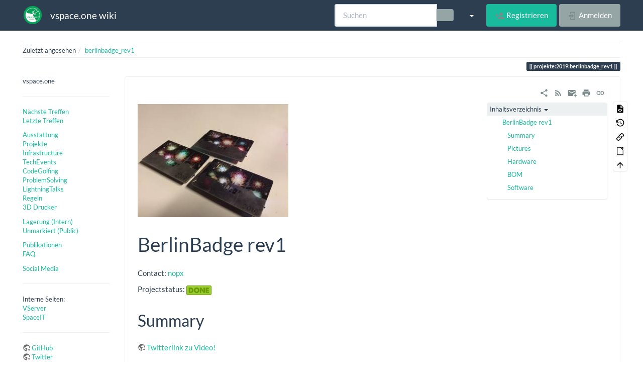

--- FILE ---
content_type: text/html; charset=utf-8
request_url: https://wiki.vspace.one/doku.php?id=projekte:2019:berlinbadge_rev1
body_size: 11184
content:
<!DOCTYPE html>
<html xmlns="http://www.w3.org/1999/xhtml" lang="de-informal" dir="ltr" class="no-js">
<head>
    <meta charset="UTF-8" />
    <title>projekte:2019:berlinbadge_rev1 [vspace.one wiki]</title>
    <script>(function(H){H.className=H.className.replace(/\bno-js\b/,'js')})(document.documentElement)</script>
    <meta name="viewport" content="width=device-width,initial-scale=1" />
    <link rel="shortcut icon" href="/lib/tpl/bootstrap3/images/favicon.ico" />
<link rel="apple-touch-icon" href="/lib/tpl/bootstrap3/images/apple-touch-icon.png" />
<!-- Matomo -->
    <script type="text/javascript">
    var _paq = window._paq || [];
    /* tracker methods like "setCustomDimension" should be called before "trackPageView" */
    _paq.push(['trackPageView']);
    _paq.push(['enableLinkTracking']);
    (function() {
        var u="//matomo.vspace.one/";
        _paq.push(['setTrackerUrl', u+'matomo.php']);
        _paq.push(['setSiteId', '1']);
        var d=document, g=d.createElement('script'), s=d.getElementsByTagName('script')[0];
        g.type='text/javascript'; g.async=true; g.defer=true; g.src=u+'matomo.js'; s.parentNode.insertBefore(g,s);
    })();
    </script>
    <!-- End Matomo Code -->
<noscript>
        <!-- Matomo Image Tracker-->
        <img src="https://matomo.vspace.one/matomo.php?idsite=1&amp;rec=1" style="border:0" alt="" />
        <!-- End Matomo -->
    </noscript>
<meta name="generator" content="DokuWiki"/>
<meta name="robots" content="index,follow"/>
<meta name="keywords" content="projekte,2019,berlinbadge_rev1"/>
<link rel="search" type="application/opensearchdescription+xml" href="/lib/exe/opensearch.php" title="vspace.one wiki"/>
<link rel="start" href="/"/>
<link rel="contents" href="/doku.php?id=projekte:2019:berlinbadge_rev1&amp;do=index" title="Übersicht"/>
<link rel="manifest" href="/lib/exe/manifest.php" crossorigin="use-credentials"/>
<link rel="alternate" type="application/rss+xml" title="Letzte Änderungen" href="/feed.php"/>
<link rel="alternate" type="application/rss+xml" title="Aktueller Namensraum" href="/feed.php?mode=list&amp;ns=projekte:2019"/>
<link rel="alternate" type="text/html" title="Reines HTML" href="/doku.php?do=export_xhtml&amp;id=projekte:2019:berlinbadge_rev1"/>
<link rel="alternate" type="text/plain" title="Wiki Markup" href="/doku.php?do=export_raw&amp;id=projekte:2019:berlinbadge_rev1"/>
<link rel="canonical" href="https://wiki.vspace.one/doku.php?id=projekte:2019:berlinbadge_rev1" />
<link rel="stylesheet" href="/lib/exe/css.php?t=bootstrap3&amp;tseed=f3f84b5b7ef4d7bc33ec741fe7c82512"/>
<script >var NS='projekte:2019';var JSINFO = {"plugins":{"edittable":{"default columnwidth":""}},"move_renameokay":false,"move_allowrename":false,"bootstrap3":{"mode":"show","toc":[],"config":{"collapsibleSections":0,"fixedTopNavbar":1,"showSemanticPopup":0,"sidebarOnNavbar":0,"tagsOnTop":1,"tocAffix":1,"tocCollapseOnScroll":1,"tocCollapsed":0,"tocLayout":"default","useAnchorJS":1,"useAlternativeToolbarIcons":1,"disableSearchSuggest":0}},"id":"projekte:2019:berlinbadge_rev1","namespace":"projekte:2019","ACT":"show","useHeadingNavigation":0,"useHeadingContent":0};(function(H){H.className=H.className.replace(/\bno-js\b/,'js')})(document.documentElement);</script>
<script src="/lib/exe/jquery.php?tseed=8faf3dc90234d51a499f4f428a0eae43" defer="defer"></script>
<script src="/lib/exe/js.php?t=bootstrap3&amp;tseed=f3f84b5b7ef4d7bc33ec741fe7c82512" defer="defer"></script>
<script type="text/javascript" charset="utf-8"></script>
<style type="text/css">@media screen { body { margin-top: 80px; }  #dw__toc.affix { top: 70px; position: fixed !important; }  #dw__toc .nav .nav .nav { display: none; } }</style>
    <!--[if lt IE 9]>
    <script type="text/javascript" src="https://oss.maxcdn.com/html5shiv/3.7.2/html5shiv.min.js"></script>
    <script type="text/javascript" src="https://oss.maxcdn.com/respond/1.4.2/respond.min.js"></script>
    <![endif]-->
</head>
<body class="flatly dokuwiki mode_show tpl_bootstrap3 dw-page-on-panel dw-fluid-container" data-page-id="projekte:2019:berlinbadge_rev1"><div class="dokuwiki">
    <header id="dokuwiki__header" class="dw-container dokuwiki container-fluid mx-5">
    <!-- navbar -->
<nav id="dw__navbar" class="navbar navbar-fixed-top navbar-default" role="navigation">

    <div class="dw-container container-fluid mx-5">

        <div class="navbar-header">

            <button class="navbar-toggle" type="button" data-toggle="collapse" data-target=".navbar-collapse">
                <span class="icon-bar"></span>
                <span class="icon-bar"></span>
                <span class="icon-bar"></span>
            </button>

            <a class="navbar-brand d-flex align-items-center" href="/doku.php?id=vspace.one" accesskey="h" title="vspace.one wiki"><img id="dw__logo" class="pull-left h-100 mr-4" alt="vspace.one wiki" src="/lib/exe/fetch.php?media=wiki:logo.png" /><div class="pull-right"><div id="dw__title">vspace.one wiki</div></div></a>
        </div>

        <div class="collapse navbar-collapse">

            
            
            <div class="navbar-right" id="dw__navbar_items">

                <!-- navbar-searchform -->
<form action="/doku.php?id=projekte:2019:berlinbadge_rev1" accept-charset="utf-8" class="navbar-form navbar-left search" id="dw__search" method="get" role="search">
    <div class="input-group">
        <input id="qsearch" autocomplete="off" type="search" placeholder="Suchen" value="" accesskey="f" name="q" class="form-control" title="[F]" />
        <div class="input-group-btn">
            <button  class="btn btn-default" type="submit" title="Suchen">
                <span class="iconify"  data-icon="mdi:magnify"></span>            </button>
        </div>

    </div>
    <input type="hidden" name="do" value="search" />
</form>
<!-- /navbar-searchform -->
<!-- tools-menu -->
<ul class="nav navbar-nav dw-action-icon" id="dw__tools">

    
    <li class="dropdown">

        <a href="" class="dropdown-toggle" data-target="#" data-toggle="dropdown" title="" role="button" aria-haspopup="true" aria-expanded="false">
            <span class="iconify"  data-icon="mdi:wrench"></span> <span class="hidden-lg hidden-md hidden-sm">Werkzeuge</span> <span class="caret"></span>
        </a>

        <ul class="dropdown-menu tools" role="menu">
            
            <li class="dropdown-header">
                <span class="iconify"  data-icon="mdi:account"></span> Benutzer-Werkzeuge            </li>

            <li class="action"><a href="/doku.php?id=projekte:2019:berlinbadge_rev1&amp;do=register" title="Registrieren" rel="nofollow" class="menuitem register"><svg xmlns="http://www.w3.org/2000/svg" width="24" height="24" viewBox="0 0 24 24"><path d="M15 14c-2.67 0-8 1.33-8 4v2h16v-2c0-2.67-5.33-4-8-4m-9-4V7H4v3H1v2h3v3h2v-3h3v-2m6 2a4 4 0 0 0 4-4 4 4 0 0 0-4-4 4 4 0 0 0-4 4 4 4 0 0 0 4 4z"/></svg><span>Registrieren</span></a></li><li class="action"><a href="/doku.php?id=projekte:2019:berlinbadge_rev1&amp;do=login&amp;sectok=" title="Anmelden" rel="nofollow" class="menuitem login"><svg xmlns="http://www.w3.org/2000/svg" width="24" height="24" viewBox="0 0 24 24"><path d="M10 17.25V14H3v-4h7V6.75L15.25 12 10 17.25M8 2h9a2 2 0 0 1 2 2v16a2 2 0 0 1-2 2H8a2 2 0 0 1-2-2v-4h2v4h9V4H8v4H6V4a2 2 0 0 1 2-2z"/></svg><span>Anmelden</span></a></li>
                        <li class="divider" role="separator"></li>
            
        
            <li class="dropdown-header">
                <span class="iconify"  data-icon="mdi:toolbox"></span> Webseiten-Werkzeuge            </li>

            <li class="action"><a href="/doku.php?id=projekte:2019:berlinbadge_rev1&amp;do=recent" title="Letzte Änderungen [r]" rel="nofollow" accesskey="r" class="menuitem recent"><svg xmlns="http://www.w3.org/2000/svg" width="24" height="24" viewBox="0 0 24 24"><path d="M15 13h1.5v2.82l2.44 1.41-.75 1.3L15 16.69V13m4-5H5v11h4.67c-.43-.91-.67-1.93-.67-3a7 7 0 0 1 7-7c1.07 0 2.09.24 3 .67V8M5 21a2 2 0 0 1-2-2V5c0-1.11.89-2 2-2h1V1h2v2h8V1h2v2h1a2 2 0 0 1 2 2v6.1c1.24 1.26 2 2.99 2 4.9a7 7 0 0 1-7 7c-1.91 0-3.64-.76-4.9-2H5m11-9.85A4.85 4.85 0 0 0 11.15 16c0 2.68 2.17 4.85 4.85 4.85A4.85 4.85 0 0 0 20.85 16c0-2.68-2.17-4.85-4.85-4.85z"/></svg><span>Letzte Änderungen</span></a></li><li class="action"><a href="/doku.php?id=projekte:2019:berlinbadge_rev1&amp;do=media&amp;ns=projekte%3A2019" title="Medien-Manager" rel="nofollow" class="menuitem media"><svg xmlns="http://www.w3.org/2000/svg" width="24" height="24" viewBox="0 0 24 24"><path d="M7 15l4.5-6 3.5 4.5 2.5-3L21 15m1-11h-8l-2-2H6a2 2 0 0 0-2 2v12a2 2 0 0 0 2 2h16a2 2 0 0 0 2-2V6a2 2 0 0 0-2-2M2 6H0v14a2 2 0 0 0 2 2h18v-2H2V6z"/></svg><span>Medien-Manager</span></a></li><li class="action"><a href="/doku.php?id=projekte:2019:berlinbadge_rev1&amp;do=index" title="Übersicht [x]" rel="nofollow" accesskey="x" class="menuitem index"><svg xmlns="http://www.w3.org/2000/svg" width="24" height="24" viewBox="0 0 24 24"><path d="M3 3h6v4H3V3m12 7h6v4h-6v-4m0 7h6v4h-6v-4m-2-4H7v5h6v2H5V9h2v2h6v2z"/></svg><span>Übersicht</span></a></li>
                        <li class="divider" role="separator"></li>
            
        
            <li class="dropdown-header">
                <span class="iconify"  data-icon="mdi:file-document-outline"></span> Seiten-Werkzeuge            </li>

            <li class="action"><a href="/doku.php?id=projekte:2019:berlinbadge_rev1&amp;do=edit" title="Quelltext anzeigen [v]" rel="nofollow" accesskey="v" class="menuitem source"><svg xmlns="http://www.w3.org/2000/svg" width="24" height="24" viewBox="0 0 24 24"><path d="M13 9h5.5L13 3.5V9M6 2h8l6 6v12a2 2 0 0 1-2 2H6a2 2 0 0 1-2-2V4c0-1.11.89-2 2-2m.12 13.5l3.74 3.74 1.42-1.41-2.33-2.33 2.33-2.33-1.42-1.41-3.74 3.74m11.16 0l-3.74-3.74-1.42 1.41 2.33 2.33-2.33 2.33 1.42 1.41 3.74-3.74z"/></svg><span>Quelltext anzeigen</span></a></li><li class="action"><a href="/doku.php?id=projekte:2019:berlinbadge_rev1&amp;do=revisions" title="Ältere Versionen [o]" rel="nofollow" accesskey="o" class="menuitem revs"><svg xmlns="http://www.w3.org/2000/svg" width="24" height="24" viewBox="0 0 24 24"><path d="M11 7v5.11l4.71 2.79.79-1.28-4-2.37V7m0-5C8.97 2 5.91 3.92 4.27 6.77L2 4.5V11h6.5L5.75 8.25C6.96 5.73 9.5 4 12.5 4a7.5 7.5 0 0 1 7.5 7.5 7.5 7.5 0 0 1-7.5 7.5c-3.27 0-6.03-2.09-7.06-5h-2.1c1.1 4.03 4.77 7 9.16 7 5.24 0 9.5-4.25 9.5-9.5A9.5 9.5 0 0 0 12.5 2z"/></svg><span>Ältere Versionen</span></a></li><li class="action"><a href="/doku.php?id=projekte:2019:berlinbadge_rev1&amp;do=backlink" title="Links hierher" rel="nofollow" class="menuitem backlink"><svg xmlns="http://www.w3.org/2000/svg" width="24" height="24" viewBox="0 0 24 24"><path d="M10.59 13.41c.41.39.41 1.03 0 1.42-.39.39-1.03.39-1.42 0a5.003 5.003 0 0 1 0-7.07l3.54-3.54a5.003 5.003 0 0 1 7.07 0 5.003 5.003 0 0 1 0 7.07l-1.49 1.49c.01-.82-.12-1.64-.4-2.42l.47-.48a2.982 2.982 0 0 0 0-4.24 2.982 2.982 0 0 0-4.24 0l-3.53 3.53a2.982 2.982 0 0 0 0 4.24m2.82-4.24c.39-.39 1.03-.39 1.42 0a5.003 5.003 0 0 1 0 7.07l-3.54 3.54a5.003 5.003 0 0 1-7.07 0 5.003 5.003 0 0 1 0-7.07l1.49-1.49c-.01.82.12 1.64.4 2.43l-.47.47a2.982 2.982 0 0 0 0 4.24 2.982 2.982 0 0 0 4.24 0l3.53-3.53a2.982 2.982 0 0 0 0-4.24.973.973 0 0 1 0-1.42z"/></svg><span>Links hierher</span></a></li><li class="action"><a href="/doku.php?id=projekte:2019:berlinbadge_rev1&amp;do=export_odt" title="ODT exportieren" rel="nofollow" class="menuitem export_odt"><svg xmlns="http://www.w3.org/2000/svg" width="24" height="24" viewBox="0 0 24 24"><path d="m 18.5,20.5 v -11 l -6,-6 h -7 v 17 M 13,2 20,9 v 11.5 c 0,1 -0.5,1.5 -1.5,1.5 H 5.5 C 4.5,22 4,21.5 4,20.5 V 3.5 C 4,2.5 4.5,2 5.5,2"/><path d="M 14.5,2.5 C 14,2 14,2 14.5,2 H 19 c 1,0 1,0 1,1 v 4.5 c 0,0.5 0,0.5 -0.5,0"/></svg><span>ODT exportieren</span></a></li><li class="action"><a href="#dokuwiki__top" title="Nach oben [t]" rel="nofollow" accesskey="t" class="menuitem top"><svg xmlns="http://www.w3.org/2000/svg" width="24" height="24" viewBox="0 0 24 24"><path d="M13 20h-2V8l-5.5 5.5-1.42-1.42L12 4.16l7.92 7.92-1.42 1.42L13 8v12z"/></svg><span>Nach oben</span></a></li>
            
                </ul>
    </li>

    
</ul>
<!-- /tools-menu -->

                <ul class="nav navbar-nav">

                    
                                        <li>
                        <span class="dw__actions dw-action-icon">
                        <a href="/doku.php?id=projekte:2019:berlinbadge_rev1&amp;do=register" title="Registrieren" rel="nofollow" class="menuitem register btn btn-success navbar-btn"><svg xmlns="http://www.w3.org/2000/svg" width="24" height="24" viewBox="0 0 24 24"><path d="M15 14c-2.67 0-8 1.33-8 4v2h16v-2c0-2.67-5.33-4-8-4m-9-4V7H4v3H1v2h3v3h2v-3h3v-2m6 2a4 4 0 0 0 4-4 4 4 0 0 0-4-4 4 4 0 0 0-4 4 4 4 0 0 0 4 4z"/></svg><span class=""> Registrieren</span></a><a href="/doku.php?id=projekte:2019:berlinbadge_rev1&amp;do=login&amp;sectok=" title="Anmelden" rel="nofollow" class="menuitem login btn btn-default navbar-btn"><svg xmlns="http://www.w3.org/2000/svg" width="24" height="24" viewBox="0 0 24 24"><path d="M10 17.25V14H3v-4h7V6.75L15.25 12 10 17.25M8 2h9a2 2 0 0 1 2 2v16a2 2 0 0 1-2 2H8a2 2 0 0 1-2-2v-4h2v4h9V4H8v4H6V4a2 2 0 0 1 2-2z"/></svg><span class=""> Anmelden</span></a>                        </span>
                    </li>
                    
                </ul>

                
                
            </div>

        </div>
    </div>
</nav>
<!-- navbar -->
    </header>

    <a name="dokuwiki__top" id="dokuwiki__top"></a>

    <main role="main" class="dw-container pb-5 dokuwiki container-fluid mx-5">

        <div id="dokuwiki__pageheader">

            
            <!-- breadcrumbs -->
<nav id="dw__breadcrumbs" class="small">

    <hr/>

    
        <div class="dw__breadcrumbs hidden-print">
        <ol class="breadcrumb"><li>Zuletzt angesehen</li><li class="active"><a href="/doku.php?id=projekte:2019:berlinbadge_rev1"  title="projekte:2019:berlinbadge_rev1">berlinbadge_rev1</a></li></ol>    </div>
    
    <hr/>

</nav>
<!-- /breadcrumbs -->

            <p class="text-right">
                <span class="pageId ml-1 label label-primary">projekte:2019:berlinbadge_rev1</span>            </p>

            <div id="dw__msgarea" class="small">
                            </div>

        </div>

        <div class="row">

            <!-- sidebar -->
<aside id="dokuwiki__aside" class="dw__sidebar col-sm-3 col-md-2 hidden-print">
    <div class="dw-sidebar-content">
        <div class="dw-sidebar-title hidden-lg hidden-md hidden-sm" data-toggle="collapse" data-target="#dokuwiki__aside .dw-sidebar-body">
            <span class="iconify"  data-icon="mdi:view-list"></span> Seitenleiste        </div>
        <div class="dw-sidebar-body collapse in small">
            <p>
vspace.one
</p>
<hr />

<p>
<a href="/doku.php?id=treffen:naechste_treffen" class="wikilink1" title="treffen:naechste_treffen" >Nächste Treffen</a><br/>

<a href="/doku.php?id=treffen:letzte_treffen" class="wikilink1" title="treffen:letzte_treffen" >Letzte Treffen</a>
</p>

<p>
<a href="/doku.php?id=ausstattung:uebersicht" class="wikilink1" title="ausstattung:uebersicht" >Ausstattung</a><br/>

<a href="/doku.php?id=projekte:projekte" class="wikilink1" title="projekte:projekte" >Projekte</a><br/>

<a href="/doku.php?id=it:public:gbitinfrastructure" class="wikilink1" title="it:public:gbitinfrastructure" >Infrastructure</a><br/>

<a href="/doku.php?id=treffen:techevent" class="wikilink1" title="treffen:techevent" >TechEvents</a><br/>

<a href="/doku.php?id=treffen:codegolfing" class="wikilink1" title="treffen:codegolfing" >CodeGolfing</a><br/>

<a href="/doku.php?id=treffen:problemsolving" class="wikilink1" title="treffen:problemsolving" >ProblemSolving</a><br/>

<a href="/doku.php?id=treffen:lightningtalks" class="wikilink1" title="treffen:lightningtalks" >LightningTalks</a><br/>

<a href="/doku.php?id=regeln" class="wikilink1" title="regeln" >Regeln</a><br/>

<a href="/doku.php?id=ausstattung:labor:3d_drucker" class="wikilink1" title="ausstattung:labor:3d_drucker" >3D Drucker</a><br/>

</p>

<p>
<a href="/doku.php?id=intern:lagerung" class="wikilink1" title="intern:lagerung" >Lagerung (Intern)</a><br/>

<a href="/doku.php?id=intern:lagerung:unmarkiert" class="wikilink1" title="intern:lagerung:unmarkiert" >Unmarkiert (Public)</a><br/>

</p>

<p>
<a href="/doku.php?id=publications" class="wikilink1" title="publications" >Publikationen</a><br/>

<a href="/doku.php?id=projekte:vspace-one-faq" class="wikilink1" title="projekte:vspace-one-faq" >FAQ</a>
</p>

<p>
<a href="/doku.php?id=social" class="wikilink1" title="social" >Social Media</a><br/>

</p>
<hr />

<p>
Interne Seiten:<br/>

<a href="/doku.php?id=intern:vserver" class="wikilink1" title="intern:vserver" >VServer</a><br/>

<a href="/doku.php?id=intern:it" class="wikilink1" title="intern:it" >SpaceIT</a>
</p>
<hr />

<p>
<a href="https://github.com/vspaceone" class="urlextern" title="https://github.com/vspaceone" rel="ugc nofollow">GitHub</a><br/>

<a href="https://twitter.com/vspaceone" class="urlextern" title="https://twitter.com/vspaceone" rel="ugc nofollow">Twitter</a><br/>

<a href="https://chaos.social/@vspaceone" class="urlextern" title="https://chaos.social/@vspaceone" rel="ugc nofollow">Mastodon</a><br/>

<a href="https://www.instagram.com/vspace.one/" class="urlextern" title="https://www.instagram.com/vspace.one/" rel="ugc nofollow">Instagram</a><br/>

<a href="https://www.facebook.com/vspace.one" class="urlextern" title="https://www.facebook.com/vspace.one" rel="ugc nofollow">Facebook</a><br/>

<a href="https://www.linkedin.com/company/vspaceone" class="urlextern" title="https://www.linkedin.com/company/vspaceone" rel="ugc nofollow">LinkedIn</a><br/>

</p>
<hr />

<p>
<a href="/doku.php?id=verein:satzung" class="wikilink1" title="verein:satzung" >Satzung des vspace.one</a>
</p>        </div>
    </div>
</aside>
<!-- /sidebar -->

            <article id="dokuwiki__content" class="col-sm-9 col-md-10 " itemscope itemtype="http://schema.org/Article" itemref="dw__license">

                
<!-- page-tools -->
<nav id="dw__pagetools" class="hidden-print">
    <div class="tools panel panel-default">
        <ul class="nav nav-stacked nav-pills text-muted">
            <li class="action"><a href="/doku.php?id=projekte:2019:berlinbadge_rev1&amp;do=edit" title="Quelltext anzeigen [v]" rel="nofollow" accesskey="v" class="menuitem source"><svg xmlns="http://www.w3.org/2000/svg" width="24" height="24" viewBox="0 0 24 24"><path d="M13 9h5.5L13 3.5V9M6 2h8l6 6v12a2 2 0 0 1-2 2H6a2 2 0 0 1-2-2V4c0-1.11.89-2 2-2m.12 13.5l3.74 3.74 1.42-1.41-2.33-2.33 2.33-2.33-1.42-1.41-3.74 3.74m11.16 0l-3.74-3.74-1.42 1.41 2.33 2.33-2.33 2.33 1.42 1.41 3.74-3.74z"/></svg><span>Quelltext anzeigen</span></a></li><li class="action"><a href="/doku.php?id=projekte:2019:berlinbadge_rev1&amp;do=revisions" title="Ältere Versionen [o]" rel="nofollow" accesskey="o" class="menuitem revs"><svg xmlns="http://www.w3.org/2000/svg" width="24" height="24" viewBox="0 0 24 24"><path d="M11 7v5.11l4.71 2.79.79-1.28-4-2.37V7m0-5C8.97 2 5.91 3.92 4.27 6.77L2 4.5V11h6.5L5.75 8.25C6.96 5.73 9.5 4 12.5 4a7.5 7.5 0 0 1 7.5 7.5 7.5 7.5 0 0 1-7.5 7.5c-3.27 0-6.03-2.09-7.06-5h-2.1c1.1 4.03 4.77 7 9.16 7 5.24 0 9.5-4.25 9.5-9.5A9.5 9.5 0 0 0 12.5 2z"/></svg><span>Ältere Versionen</span></a></li><li class="action"><a href="/doku.php?id=projekte:2019:berlinbadge_rev1&amp;do=backlink" title="Links hierher" rel="nofollow" class="menuitem backlink"><svg xmlns="http://www.w3.org/2000/svg" width="24" height="24" viewBox="0 0 24 24"><path d="M10.59 13.41c.41.39.41 1.03 0 1.42-.39.39-1.03.39-1.42 0a5.003 5.003 0 0 1 0-7.07l3.54-3.54a5.003 5.003 0 0 1 7.07 0 5.003 5.003 0 0 1 0 7.07l-1.49 1.49c.01-.82-.12-1.64-.4-2.42l.47-.48a2.982 2.982 0 0 0 0-4.24 2.982 2.982 0 0 0-4.24 0l-3.53 3.53a2.982 2.982 0 0 0 0 4.24m2.82-4.24c.39-.39 1.03-.39 1.42 0a5.003 5.003 0 0 1 0 7.07l-3.54 3.54a5.003 5.003 0 0 1-7.07 0 5.003 5.003 0 0 1 0-7.07l1.49-1.49c-.01.82.12 1.64.4 2.43l-.47.47a2.982 2.982 0 0 0 0 4.24 2.982 2.982 0 0 0 4.24 0l3.53-3.53a2.982 2.982 0 0 0 0-4.24.973.973 0 0 1 0-1.42z"/></svg><span>Links hierher</span></a></li><li class="action"><a href="/doku.php?id=projekte:2019:berlinbadge_rev1&amp;do=export_odt" title="ODT exportieren" rel="nofollow" class="menuitem export_odt"><svg xmlns="http://www.w3.org/2000/svg" width="24" height="24" viewBox="0 0 24 24"><path d="m 18.5,20.5 v -11 l -6,-6 h -7 v 17 M 13,2 20,9 v 11.5 c 0,1 -0.5,1.5 -1.5,1.5 H 5.5 C 4.5,22 4,21.5 4,20.5 V 3.5 C 4,2.5 4.5,2 5.5,2"/><path d="M 14.5,2.5 C 14,2 14,2 14.5,2 H 19 c 1,0 1,0 1,1 v 4.5 c 0,0.5 0,0.5 -0.5,0"/></svg><span>ODT exportieren</span></a></li><li class="action"><a href="#dokuwiki__top" title="Nach oben [t]" rel="nofollow" accesskey="t" class="menuitem top"><svg xmlns="http://www.w3.org/2000/svg" width="24" height="24" viewBox="0 0 24 24"><path d="M13 20h-2V8l-5.5 5.5-1.42-1.42L12 4.16l7.92 7.92-1.42 1.42L13 8v12z"/></svg><span>Nach oben</span></a></li>        </ul>
    </div>
</nav>
<!-- /page-tools -->

                <div class="panel panel-default px-3 py-2" itemprop="articleBody">
                    <div class="page panel-body">

                        <!-- page-icons -->
<div class="dw-page-icons pull-right hidden-print">
    <ul class="list-inline">
    <li class="shareon dropdown"><a href="#" title="Share via" rel="nofollow" class="menuitem dropdown-toggle shareon" data-toggle="dropdown" data-remote="/doku.php?id=projekte:2019:berlinbadge_rev1" data-target="#" aria-haspopup="true" aria-expanded="true"><svg xmlns="http://www.w3.org/2000/svg" xmlns:xlink="http://www.w3.org/1999/xlink" version="1.1" id="mdi-share-variant" width="24" height="24" viewBox="0 0 24 24"><path d="M18,16.08C17.24,16.08 16.56,16.38 16.04,16.85L8.91,12.7C8.96,12.47 9,12.24 9,12C9,11.76 8.96,11.53 8.91,11.3L15.96,7.19C16.5,7.69 17.21,8 18,8C19.66,8 21,6.66 21,5C21,3.34 19.66,2 18,2C16.34,2 15,3.34 15,5C15,5.24 15.04,5.47 15.09,5.7L8.04,9.81C7.5,9.31 6.79,9 6,9C4.34,9 3,10.34 3,12C3,13.66 4.34,15 6,15C6.79,15 7.5,14.69 8.04,14.19L15.16,18.34C15.11,18.55 15.08,18.77 15.08,19C15.08,20.61 16.39,21.91 18,21.91C19.61,21.91 20.92,20.61 20.92,19C20.92,17.39 19.61,16.08 18,16.08Z" /></svg><span>Share via</span></a><ul class="dropdown-menu"><li class="dropdown-header"><span class="iconify"  data-icon="mdi:share-variant"></span> Share via...</li><li><a href="#" class="share share-twitter" title="Share via Twitter"><span class="iconify"  data-icon="mdi:twitter"></span> Twitter</a></li><li><a href="#" class="share share-linkedin" title="Share via LinkedIn"><span class="iconify"  data-icon="mdi:linkedin"></span> LinkedIn</a></li><li><a href="#" class="share share-facebook" title="Share via Facebook"><span class="iconify"  data-icon="mdi:facebook"></span> Facebook</a></li><li><a href="#" class="share share-pinterest" title="Share via Pinterest"><span class="iconify"  data-icon="mdi:pinterest"></span> Pinterest</a></li><li><a href="#" class="share share-telegram" title="Share via Telegram"><span class="iconify"  data-icon="mdi:telegram"></span> Telegram</a></li><li><a href="#" class="share share-whatsapp" title="Share via WhatsApp"><span class="iconify"  data-icon="mdi:whatsapp"></span> WhatsApp</a></li><li><a href="#" class="share share-yammer" title="Share via Yammer"><span class="iconify"  data-icon="mdi:yammer"></span> Yammer</a></li><li><a href="#" class="share share-reddit" title="Share via Reddit"><span class="iconify"  data-icon="mdi:reddit"></span> Reddit</a></li></ul></li><li class="feed"><a href="https://wiki.vspace.one/feed.php?ns=projekte:2019" title="Letzte Änderungen" rel="nofollow" class="menuitem feed"><svg xmlns="http://www.w3.org/2000/svg" xmlns:xlink="http://www.w3.org/1999/xlink" version="1.1" id="mdi-rss" width="24" height="24" viewBox="0 0 24 24"><path d="M6.18,15.64C7.38,15.64 8.36,16.62 8.36,17.82C8.36,19 7.38,20 6.18,20C5,20 4,19 4,17.82C4,16.62 4.98,15.64 6.18,15.64M4,4.44C12.59,4.44 19.56,11.41 19.56,20H16.73C16.73,12.97 11.03,7.27 4,7.27V4.44M4,10.1C9.47,10.1 13.9,14.53 13.9,20H11.07C11.07,16.1 7.9,12.93 4,12.93V10.1Z" /></svg><span>Letzte Änderungen</span></a></li><li class="sendmail"><a href="#" title="Send via e-Mail" rel="nofollow" class="menuitem sendmail"><svg xmlns="http://www.w3.org/2000/svg" xmlns:xlink="http://www.w3.org/1999/xlink" version="1.1" id="mdi-email-plus" width="24" height="24" viewBox="0 0 24 24"><path d="M3,4C1.89,4 1,4.89 1,6V18C1,19.1 1.9,20 3,20H14.09C14.03,19.67 14,19.34 14,19C14,15.69 16.69,13 20,13C20.34,13 20.67,13.03 21,13.09V6C21,4.89 20.1,4 19,4H3M3,6L11,11L19,6V8L11,13L3,8V6M19,15V18H16V20H19V23H21V20H24V18H21V15H19Z" /></svg><span>Send via e-Mail</span></a></li><li class="printpage"><a href="#" title="Print" rel="nofollow" class="menuitem printpage"><svg xmlns="http://www.w3.org/2000/svg" xmlns:xlink="http://www.w3.org/1999/xlink" version="1.1" id="mdi-printer" width="24" height="24" viewBox="0 0 24 24"><path d="M18,3H6V7H18M19,12C18.45,12 18,11.55 18,11C18,10.45 18.45,10 19,10C19.55,10 20,10.45 20,11C20,11.55 19.55,12 19,12M16,19H8V14H16M19,8H5C3.34,8 2,9.34 2,11V17H6V21H18V17H22V11C22,9.34 20.66,8 19,8Z" /></svg><span>Print</span></a></li><li class="permalink"><a href="https://wiki.vspace.one/doku.php?id=projekte:2019:berlinbadge_rev1&amp;rev=1621074407" title="Permalink" rel="nofollow" class="menuitem permalink" target="_blank"><svg xmlns="http://www.w3.org/2000/svg" xmlns:xlink="http://www.w3.org/1999/xlink" version="1.1" id="mdi-link" width="24" height="24" viewBox="0 0 24 24"><path d="M3.9,12C3.9,10.29 5.29,8.9 7,8.9H11V7H7C4.24,7 2,9.24 2,12C2,14.76 4.24,17 7,17H11V15.1H7C5.29,15.1 3.9,13.71 3.9,12M8,13H16V11H8V13M17,7H13V8.9H17C18.71,8.9 20.1,10.29 20.1,12C20.1,13.71 18.71,15.1 17,15.1H13V17H17C19.76,17 22,14.76 22,12C22,9.24 19.76,7 17,7Z" /></svg><span>Permalink</span></a></li>    </ul>
</div>

<span class="clearfix"></span>

<!-- /page-icons -->

<div class="help modal fade" tabindex="-1" role="dialog">
    <div class="modal-dialog modal-lg" role="document">
        <div class="modal-content">
            <div class="modal-header">
                <button type="button" class="close" data-dismiss="modal" aria-label="Close"><span aria-hidden="true">&times;</span></button>
                <h4 class="modal-title"></h4>
            </div>
            <div class="modal-body px-5"></div>
        </div>
    </div>
</div>


<div class="dw-content-page "><script>JSINFO.bootstrap3.toc = [{"link":"#berlinbadge_rev1","title":"BerlinBadge rev1","level":1},{"link":"#summary","title":"Summary","level":2},{"link":"#pictures","title":"Pictures","level":2},{"link":"#hardware","title":"Hardware","level":2},{"link":"#bom","title":"BOM","level":2},{"link":"#software","title":"Software","level":2}];</script>
<!-- TOC START -->
<div class="dw-toc hidden-print">
<nav id="dw__toc" role="navigation" class="toc-panel panel panel-default small">
<h6 data-toggle="collapse" data-target="#dw__toc .toc-body" title="Inhaltsverzeichnis" class="panel-heading toc-title"><span class="iconify"  data-icon="mdi:view-list"></span> <span>Inhaltsverzeichnis</span> <i class="caret"></i></h6>
<div class="panel-body  toc-body collapse in">
<ul class="nav toc">
<li class="level1"><a href="#berlinbadge_rev1">BerlinBadge rev1</a>
<ul class="nav toc">
<li class="level2"><a href="#summary">Summary</a></li>
<li class="level2"><a href="#pictures">Pictures</a></li>
<li class="level2"><a href="#hardware">Hardware</a></li>
<li class="level2"><a href="#bom">BOM</a></li>
<li class="level2"><a href="#software">Software</a></li>
</ul></li>
</ul>
</div>
</nav>
</div>
<!-- TOC END -->
<!-- content --><div class="dw-content"><p>
<a href="/lib/exe/detail.php?id=projekte%3A2019%3Aberlinbadge_rev1&amp;media=projekte:bbfront.jpg" class="media" title="projekte:bbfront.jpg"><img src="/lib/exe/fetch.php?w=300&amp;tok=9d0a03&amp;media=projekte:bbfront.jpg" class="media img-responsive" loading="lazy" alt="" width="300" /></a>
</p>

<h1 class="sectionedit1 page-header pb-3 mb-4 mt-5" id="berlinbadge_rev1">BerlinBadge rev1</h1>
<div class="level1">

<p>
Contact: <a href="/doku.php?id=user:nopx" class="wikilink1" title="user:nopx" data-wiki-id="user:nopx">nopx</a>
</p>

<p>
Projectstatus: <a href="/doku.php?id=projekte:projektstatus" class="media" title="projekte:projektstatus" data-wiki-id="projekte:projektstatus"><img src="/lib/exe/fetch.php?w=50&amp;tok=04fb00&amp;media=projekte:done.png" class="media img-responsive" loading="lazy" alt="" width="50" /></a>
</p>

</div>

<h2 class="sectionedit2 page-header pb-3 mb-4 mt-5" id="summary">Summary</h2>
<div class="level2">

<p>
<a href="https://twitter.com/vspaceone/status/1209177753842585602" class="urlextern" title="https://twitter.com/vspaceone/status/1209177753842585602" rel="ugc nofollow">Twitterlink zu Video!</a>
</p>

</div>

<h2 class="sectionedit3 page-header pb-3 mb-4 mt-5" id="pictures">Pictures</h2>
<div class="level2">

<p>
<a href="/lib/exe/detail.php?id=projekte%3A2019%3Aberlinbadge_rev1&amp;media=projekte:berlinbadgebacak.jpg" class="media" title="projekte:berlinbadgebacak.jpg"><img src="/lib/exe/fetch.php?w=300&amp;tok=b2b720&amp;media=projekte:berlinbadgebacak.jpg" class="media img-responsive" loading="lazy" alt="" width="300" /></a>
<a href="/lib/exe/detail.php?id=projekte%3A2019%3Aberlinbadge_rev1&amp;media=projekte:2019:photo_2021-05-15_12-20-07.jpg" class="media" title="projekte:2019:photo_2021-05-15_12-20-07.jpg"><img src="/lib/exe/fetch.php?w=300&amp;tok=300d0a&amp;media=projekte:2019:photo_2021-05-15_12-20-07.jpg" class="media img-responsive" loading="lazy" alt="" width="300" /></a>
<a href="/lib/exe/detail.php?id=projekte%3A2019%3Aberlinbadge_rev1&amp;media=projekte:2019:photo_2021-05-15_12-20-08.jpg" class="media" title="projekte:2019:photo_2021-05-15_12-20-08.jpg"><img src="/lib/exe/fetch.php?w=300&amp;tok=4689ac&amp;media=projekte:2019:photo_2021-05-15_12-20-08.jpg" class="media img-responsive" loading="lazy" alt="" width="300" /></a>
</p>

</div>

<h2 class="sectionedit4 page-header pb-3 mb-4 mt-5" id="hardware">Hardware</h2>
<div class="level2">

<p>
<a href="/lib/exe/fetch.php?media=projekte:berlinbadge.pdf" class="media mediafile mf_pdf" title="projekte:berlinbadge.pdf (57.9 KB)">Schematic BerlinBadge_rev1</a>
</p>

</div>

<h2 class="sectionedit5 page-header pb-3 mb-4 mt-5" id="bom">BOM</h2>
<div class="level2">
<div class="table-responsive"><table class="inline table table-striped table-condensed">
	<thead>
	<tr class="row0">
		<th class="col0"> Label </th><th class="col1"> Qty </th><th class="col2"> Value </th><th class="col3"> Footprint </th><th class="col4"> Description </th><td class="col5"></td>
	</tr>
	</thead>
	<tr class="row1">
		<td class="col0"> BT1 </td><td class="col1"> 1 </td><td class="col2"> Connector </td><td class="col3"> JST PH 2.00mm 2-Pins Horizontal </td><td class="col4"> </td><td class="col5"></td>
	</tr>
	<tr class="row2">
		<td class="col0"> C1, C4, C7, C9, C10, C13, C14 </td><td class="col1"> 7 </td><td class="col2"> 100nF </td><td class="col3"> 0805 C </td><td class="col4"> </td><td class="col5"></td>
	</tr>
	<tr class="row3">
		<td class="col0"> C2, C3, C5, C6, C8, C11 </td><td class="col1"> 6 </td><td class="col2"> 2.2uF </td><td class="col3"> 0805 C </td><td class="col4"> </td><td class="col5"></td>
	</tr>
	<tr class="row4">
		<td class="col0"> C12 </td><td class="col1"> 1 </td><td class="col2"> 4.7uF </td><td class="col3"> 0805 C </td><td class="col4"> </td><td class="col5"></td>
	</tr>
	<tr class="row5">
		<td class="col0"> D1, D2, D3, D4, D5, D6, D7, D8 </td><td class="col1"> 8 </td><td class="col2"> WS2812B </td><td class="col3"> 5050 LED P3.2mm </td><td class="col4"> </td><td class="col5"></td>
	</tr>
	<tr class="row6">
		<td class="col0"> D9 </td><td class="col1"> 1 </td><td class="col2"> ca. 3V 10mA LED (Yellow) </td><td class="col3"> 0805 LED </td><td class="col4"> </td><td class="col5"></td>
	</tr>
	<tr class="row7">
		<td class="col0"> J1 </td><td class="col1"> 1 </td><td class="col2"> Connector </td><td class="col3"> 2&times;3 Odd_Even Pinheader 2.54mm Vertical NOT MOUNTED </td><td class="col4"> </td><td class="col5"></td>
	</tr>
	<tr class="row8">
		<td class="col0"> J2 </td><td class="col1"> 1 </td><td class="col2"> USB A </td><td class="col3"> USB A Stewart SS52100-001 Horizontal </td><td class="col4"> </td><td class="col5"></td>
	</tr>
	<tr class="row9">
		<td class="col0"> JP1 </td><td class="col1"> 1 </td><td class="col2"> - </td><td class="col3"> nothing to mount </td><td class="col4"> Solder to match the maximum voltage of the battery </td><td class="col5"> </td>
	</tr>
	<tr class="row10">
		<td class="col0"> P1 </td><td class="col1"> 1 </td><td class="col2"> - </td><td class="col3"> nothing to mount </td><td class="col4"> AVR ISProgrammer, <a href="/doku.php?id=projekte:2019:maxconnect" class="wikilink1" title="projekte:2019:maxconnect" data-wiki-id="projekte:2019:maxconnect">MaxConnect Link</a> </td><td class="col5"></td>
	</tr>
	<tr class="row11">
		<td class="col0"> R1, R3 </td><td class="col1"> 2 </td><td class="col2"> 10K </td><td class="col3"> 0805 R </td><td class="col4"> </td><td class="col5"></td>
	</tr>
	<tr class="row12">
		<td class="col0"> R2 </td><td class="col1"> 1 </td><td class="col2"> 1K </td><td class="col3"> 0805 R </td><td class="col4"> series resistor for D9, match current! </td><td class="col5"></td>
	</tr>
	<tr class="row13">
		<td class="col0"> R4, R5, R6, R7, R8, R9 </td><td class="col1"> 6 </td><td class="col2"> 0R </td><td class="col3"> 0805 R </td><td class="col4"> just for layouting reasons </td><td class="col5"></td>
	</tr>
	<tr class="row14">
		<td class="col0"> SW1 </td><td class="col1"> 1 </td><td class="col2"> Switch </td><td class="col3"> SPDT_PCM12 </td><td class="col4"> Example: <a href="https://www.amazon.de/gp/product/B07VF4MW5W/ref=ppx_yo_dt_b_asin_title_o02_s00?ie=UTF8&amp;psc=1" class="urlextern" title="https://www.amazon.de/gp/product/B07VF4MW5W/ref=ppx_yo_dt_b_asin_title_o02_s00?ie=UTF8&amp;psc=1" rel="ugc nofollow">Amazon Link</a> </td><td class="col5"></td>
	</tr>
	<tr class="row15">
		<td class="col0"> U1 </td><td class="col1"> 1 </td><td class="col2"> ATTiny85-20SU </td><td class="col3"> SOIJ-8_5.3&times;5.3mm P1.27mm </td><td class="col4"> <a href="https://www.reichelt.de/mcu-attiny-avr-risc-8-kb-20-mhz-so-8-attiny-85-20-su-p69300.html?&amp;trstct=pos_3" class="urlextern" title="https://www.reichelt.de/mcu-attiny-avr-risc-8-kb-20-mhz-so-8-attiny-85-20-su-p69300.html?&amp;trstct=pos_3" rel="ugc nofollow">Reichelt ATTINY85-20SU</a> </td><td class="col5"></td>
	</tr>
	<tr class="row16">
		<td class="col0"> U2 </td><td class="col1"> 1 </td><td class="col2"> MAX1811 </td><td class="col3"> SOIC-8_3.9&times;4.9mm P1.27 </td><td class="col4"> </td><td class="col5"></td>
	</tr>
</table></div>

</div>

<h2 class="sectionedit7 page-header pb-3 mb-4 mt-5" id="software">Software</h2>
<div class="level2">

<p>
This is the arduino code running on rev1. You need to install the neopixel lib and compile for Attiny85 with <strong>internal 16MHz</strong>!
</p>
<pre class="code C"><span class="co2">#include &lt;Adafruit_NeoPixel.h&gt;</span>
<span class="co2">#ifdef __AVR__</span>
 <span class="co2">#include &lt;avr/power.h&gt; // Required for 16 MHz Adafruit Trinket</span>
<span class="co2">#endif</span>
&nbsp;
&nbsp;
<span class="co2">#define LED_PIN     PB1</span>
<span class="co2">#define LED_COUNT  8</span>
<span class="co2">#define BRIGHTNESS 255</span>
&nbsp;
Adafruit_NeoPixel strip<span class="br0">&#40;</span>LED_COUNT<span class="sy0">,</span> LED_PIN<span class="sy0">,</span> NEO_RGB <span class="sy0">+</span> NEO_KHZ800<span class="br0">&#41;</span><span class="sy0">;</span>
&nbsp;
<span class="co2">#define PERCENT_SPAWN 6</span>
&nbsp;
<span class="kw4">struct</span> C<span class="br0">&#123;</span>
  byte red<span class="sy0">;</span>
  byte green<span class="sy0">;</span>
  byte blue<span class="sy0">;</span>
<span class="br0">&#125;</span><span class="sy0">;</span>
&nbsp;
<span class="co2">#define NUM_COLORS 16</span>
C colors<span class="br0">&#91;</span><span class="br0">&#93;</span> <span class="sy0">=</span> <span class="br0">&#123;</span>
  <span class="br0">&#123;</span><span class="nu0">0</span><span class="sy0">,</span><span class="nu0">0</span><span class="sy0">,</span><span class="nu0">255</span><span class="br0">&#125;</span><span class="sy0">,</span>
  <span class="br0">&#123;</span><span class="nu0">0</span><span class="sy0">,</span><span class="nu0">255</span><span class="sy0">,</span><span class="nu0">0</span><span class="br0">&#125;</span><span class="sy0">,</span>
  <span class="br0">&#123;</span><span class="nu0">255</span><span class="sy0">,</span><span class="nu0">0</span><span class="sy0">,</span><span class="nu0">0</span><span class="br0">&#125;</span><span class="sy0">,</span>
  <span class="br0">&#123;</span><span class="nu0">0</span><span class="sy0">,</span><span class="nu0">255</span><span class="sy0">,</span><span class="nu0">0</span><span class="br0">&#125;</span><span class="sy0">,</span>
  <span class="br0">&#123;</span><span class="nu0">60</span><span class="sy0">,</span><span class="nu0">240</span><span class="sy0">,</span><span class="nu0">0</span><span class="br0">&#125;</span><span class="sy0">,</span>
  <span class="br0">&#123;</span><span class="nu0">255</span><span class="sy0">,</span><span class="nu0">255</span><span class="sy0">,</span><span class="nu0">255</span><span class="br0">&#125;</span><span class="sy0">,</span>
  <span class="br0">&#123;</span><span class="nu0">10</span><span class="sy0">,</span><span class="nu0">40</span><span class="sy0">,</span><span class="nu0">128</span><span class="br0">&#125;</span><span class="sy0">,</span>
  <span class="br0">&#123;</span><span class="nu0">70</span><span class="sy0">,</span><span class="nu0">140</span><span class="sy0">,</span><span class="nu0">10</span><span class="br0">&#125;</span><span class="sy0">,</span>
  <span class="br0">&#123;</span><span class="nu0">140</span><span class="sy0">,</span><span class="nu0">70</span><span class="sy0">,</span><span class="nu0">10</span><span class="br0">&#125;</span><span class="sy0">,</span>
  <span class="br0">&#123;</span><span class="nu0">12</span><span class="sy0">,</span><span class="nu0">96</span><span class="sy0">,</span><span class="nu0">190</span><span class="br0">&#125;</span><span class="sy0">,</span>
  <span class="br0">&#123;</span><span class="nu0">200</span><span class="sy0">,</span><span class="nu0">10</span><span class="sy0">,</span><span class="nu0">80</span><span class="br0">&#125;</span><span class="sy0">,</span>
  <span class="br0">&#123;</span><span class="nu0">200</span><span class="sy0">,</span><span class="nu0">80</span><span class="sy0">,</span><span class="nu0">10</span><span class="br0">&#125;</span><span class="sy0">,</span>
  <span class="br0">&#123;</span><span class="nu0">80</span><span class="sy0">,</span><span class="nu0">10</span><span class="sy0">,</span><span class="nu0">190</span><span class="br0">&#125;</span><span class="sy0">,</span>
  <span class="br0">&#123;</span><span class="nu0">0</span><span class="sy0">,</span><span class="nu0">0</span><span class="sy0">,</span><span class="nu0">255</span><span class="br0">&#125;</span><span class="sy0">,</span>
<span class="br0">&#125;</span><span class="sy0">;</span>
&nbsp;
C leds<span class="br0">&#91;</span>LED_COUNT<span class="br0">&#93;</span><span class="sy0">;</span>
C ledsIst<span class="br0">&#91;</span>LED_COUNT<span class="br0">&#93;</span><span class="sy0">;</span>
<span class="kw4">int</span> state<span class="br0">&#91;</span>LED_COUNT<span class="br0">&#93;</span><span class="sy0">;</span>
&nbsp;
<span class="kw4">void</span> setup<span class="br0">&#40;</span><span class="br0">&#41;</span> <span class="br0">&#123;</span>
<span class="co2">#if defined(__AVR_ATtiny85__) &amp;&amp; (F_CPU == 16000000)</span>
  clock_prescale_set<span class="br0">&#40;</span>clock_div_1<span class="br0">&#41;</span><span class="sy0">;</span>
<span class="co2">#endif</span>
&nbsp;
  strip.<span class="me1">begin</span><span class="br0">&#40;</span><span class="br0">&#41;</span><span class="sy0">;</span>
  strip.<span class="me1">show</span><span class="br0">&#40;</span><span class="br0">&#41;</span><span class="sy0">;</span>
  strip.<span class="me1">setBrightness</span><span class="br0">&#40;</span>BRIGHTNESS<span class="br0">&#41;</span><span class="sy0">;</span>
&nbsp;
  <span class="kw1">for</span><span class="br0">&#40;</span><span class="kw4">int</span> i<span class="sy0">=</span><span class="nu0">0</span><span class="sy0">;</span> i<span class="sy0">&lt;</span>strip.<span class="me1">numPixels</span><span class="br0">&#40;</span><span class="br0">&#41;</span><span class="sy0">;</span> i<span class="sy0">++</span><span class="br0">&#41;</span> <span class="br0">&#123;</span>
    leds<span class="br0">&#91;</span>i<span class="br0">&#93;</span>.<span class="me1">red</span> <span class="sy0">=</span> <span class="nu0">0</span><span class="sy0">;</span>
    leds<span class="br0">&#91;</span>i<span class="br0">&#93;</span>.<span class="me1">blue</span> <span class="sy0">=</span> <span class="nu0">0</span><span class="sy0">;</span>
    leds<span class="br0">&#91;</span>i<span class="br0">&#93;</span>.<span class="me1">green</span> <span class="sy0">=</span> <span class="nu0">0</span><span class="sy0">;</span>
  <span class="br0">&#125;</span>
<span class="br0">&#125;</span>
&nbsp;
<span class="kw4">void</span> clearLED<span class="br0">&#40;</span><span class="kw4">int</span> i<span class="br0">&#41;</span><span class="br0">&#123;</span>
  leds<span class="br0">&#91;</span>i<span class="br0">&#93;</span>.<span class="me1">red</span> <span class="sy0">=</span> <span class="nu0">0</span><span class="sy0">;</span>
  leds<span class="br0">&#91;</span>i<span class="br0">&#93;</span>.<span class="me1">blue</span> <span class="sy0">=</span> <span class="nu0">0</span><span class="sy0">;</span>
  leds<span class="br0">&#91;</span>i<span class="br0">&#93;</span>.<span class="me1">green</span> <span class="sy0">=</span> <span class="nu0">0</span><span class="sy0">;</span>
<span class="br0">&#125;</span>
&nbsp;
bool isOut<span class="br0">&#40;</span><span class="kw4">int</span> i<span class="br0">&#41;</span><span class="br0">&#123;</span>
  <span class="kw1">return</span> leds<span class="br0">&#91;</span>i<span class="br0">&#93;</span>.<span class="me1">red</span> <span class="sy0">==</span> <span class="nu0">0</span> <span class="sy0">&amp;&amp;</span> leds<span class="br0">&#91;</span>i<span class="br0">&#93;</span>.<span class="me1">blue</span> <span class="sy0">==</span> <span class="nu0">0</span> <span class="sy0">&amp;&amp;</span> leds<span class="br0">&#91;</span>i<span class="br0">&#93;</span>.<span class="me1">green</span> <span class="sy0">==</span> <span class="nu0">0</span><span class="sy0">;</span>
<span class="br0">&#125;</span>
&nbsp;
<span class="kw4">void</span> setLED<span class="br0">&#40;</span><span class="kw4">int</span> i<span class="sy0">,</span> C c<span class="br0">&#41;</span><span class="br0">&#123;</span>
  leds<span class="br0">&#91;</span>i<span class="br0">&#93;</span>.<span class="me1">red</span> <span class="sy0">=</span> c.<span class="me1">red</span><span class="sy0">;</span>
  leds<span class="br0">&#91;</span>i<span class="br0">&#93;</span>.<span class="me1">blue</span> <span class="sy0">=</span> c.<span class="me1">blue</span><span class="sy0">;</span>
  leds<span class="br0">&#91;</span>i<span class="br0">&#93;</span>.<span class="me1">green</span> <span class="sy0">=</span> c.<span class="me1">green</span><span class="sy0">;</span>
  state<span class="br0">&#91;</span>i<span class="br0">&#93;</span> <span class="sy0">=</span> <span class="nu0">1</span><span class="sy0">;</span>
<span class="br0">&#125;</span>
&nbsp;
<span class="kw4">void</span> dimLED<span class="br0">&#40;</span><span class="kw4">int</span> i<span class="br0">&#41;</span><span class="br0">&#123;</span>
  <span class="kw1">if</span><span class="br0">&#40;</span>state<span class="br0">&#91;</span>i<span class="br0">&#93;</span> <span class="sy0">==</span> <span class="nu0">0</span><span class="br0">&#41;</span><span class="br0">&#123;</span>
    ledsIst<span class="br0">&#91;</span>i<span class="br0">&#93;</span>.<span class="me1">red</span> <span class="sy0">=</span> <span class="nu0">0</span><span class="sy0">;</span>
    ledsIst<span class="br0">&#91;</span>i<span class="br0">&#93;</span>.<span class="me1">green</span> <span class="sy0">=</span> <span class="nu0">0</span><span class="sy0">;</span>
    ledsIst<span class="br0">&#91;</span>i<span class="br0">&#93;</span>.<span class="me1">blue</span> <span class="sy0">=</span> <span class="nu0">0</span><span class="sy0">;</span>
    <span class="kw1">return</span><span class="sy0">;</span>
  <span class="br0">&#125;</span>
&nbsp;
  <span class="kw1">if</span><span class="br0">&#40;</span>state<span class="br0">&#91;</span>i<span class="br0">&#93;</span> <span class="sy0">==</span> <span class="nu0">4</span><span class="br0">&#41;</span><span class="br0">&#123;</span>
    ledsIst<span class="br0">&#91;</span>i<span class="br0">&#93;</span>.<span class="me1">red</span> <span class="sy0">=</span> <span class="kw4">int</span><span class="br0">&#40;</span>leds<span class="br0">&#91;</span>i<span class="br0">&#93;</span>.<span class="me1">red</span><span class="br0">&#41;</span><span class="sy0">;</span>
    ledsIst<span class="br0">&#91;</span>i<span class="br0">&#93;</span>.<span class="me1">blue</span> <span class="sy0">=</span> <span class="kw4">int</span><span class="br0">&#40;</span>leds<span class="br0">&#91;</span>i<span class="br0">&#93;</span>.<span class="me1">blue</span><span class="br0">&#41;</span><span class="sy0">;</span>
    ledsIst<span class="br0">&#91;</span>i<span class="br0">&#93;</span>.<span class="me1">green</span> <span class="sy0">=</span> <span class="kw4">int</span><span class="br0">&#40;</span>leds<span class="br0">&#91;</span>i<span class="br0">&#93;</span>.<span class="me1">green</span><span class="br0">&#41;</span><span class="sy0">;</span>
  <span class="br0">&#125;</span><span class="kw1">else</span> <span class="kw1">if</span><span class="br0">&#40;</span>state<span class="br0">&#91;</span>i<span class="br0">&#93;</span> <span class="sy0">&gt;</span> <span class="nu0">4</span><span class="br0">&#41;</span><span class="br0">&#123;</span>
    <span class="kw4">int</span> f <span class="sy0">=</span> <span class="br0">&#40;</span><span class="br0">&#40;</span>state<span class="br0">&#91;</span>i<span class="br0">&#93;</span><span class="sy0">-</span><span class="nu0">4</span><span class="br0">&#41;</span><span class="sy0">*</span><span class="nu0">2</span><span class="br0">&#41;</span><span class="sy0">;</span>
    ledsIst<span class="br0">&#91;</span>i<span class="br0">&#93;</span>.<span class="me1">red</span> <span class="sy0">=</span> <span class="kw4">int</span><span class="br0">&#40;</span>leds<span class="br0">&#91;</span>i<span class="br0">&#93;</span>.<span class="me1">red</span> <span class="sy0">/</span> f<span class="br0">&#41;</span><span class="sy0">;</span>
    ledsIst<span class="br0">&#91;</span>i<span class="br0">&#93;</span>.<span class="me1">blue</span> <span class="sy0">=</span> <span class="kw4">int</span><span class="br0">&#40;</span>leds<span class="br0">&#91;</span>i<span class="br0">&#93;</span>.<span class="me1">blue</span> <span class="sy0">/</span> f<span class="br0">&#41;</span><span class="sy0">;</span>
    ledsIst<span class="br0">&#91;</span>i<span class="br0">&#93;</span>.<span class="me1">green</span> <span class="sy0">=</span> <span class="kw4">int</span><span class="br0">&#40;</span>leds<span class="br0">&#91;</span>i<span class="br0">&#93;</span>.<span class="me1">green</span> <span class="sy0">/</span> f<span class="br0">&#41;</span><span class="sy0">;</span>
  <span class="br0">&#125;</span><span class="kw1">else</span> <span class="kw1">if</span><span class="br0">&#40;</span>state<span class="br0">&#91;</span>i<span class="br0">&#93;</span> <span class="sy0">&lt;</span> <span class="nu0">4</span><span class="br0">&#41;</span><span class="br0">&#123;</span>
    <span class="kw4">int</span> f <span class="sy0">=</span> <span class="br0">&#40;</span><span class="br0">&#40;</span><span class="nu0">4</span><span class="sy0">-</span>state<span class="br0">&#91;</span>i<span class="br0">&#93;</span><span class="br0">&#41;</span><span class="sy0">*</span><span class="nu0">2</span><span class="br0">&#41;</span><span class="sy0">;</span>
    ledsIst<span class="br0">&#91;</span>i<span class="br0">&#93;</span>.<span class="me1">red</span> <span class="sy0">=</span> <span class="kw4">int</span><span class="br0">&#40;</span>leds<span class="br0">&#91;</span>i<span class="br0">&#93;</span>.<span class="me1">red</span> <span class="sy0">/</span> f<span class="br0">&#41;</span><span class="sy0">;</span>
    ledsIst<span class="br0">&#91;</span>i<span class="br0">&#93;</span>.<span class="me1">blue</span> <span class="sy0">=</span> <span class="kw4">int</span><span class="br0">&#40;</span>leds<span class="br0">&#91;</span>i<span class="br0">&#93;</span>.<span class="me1">blue</span> <span class="sy0">/</span> f<span class="br0">&#41;</span><span class="sy0">;</span>
    ledsIst<span class="br0">&#91;</span>i<span class="br0">&#93;</span>.<span class="me1">green</span> <span class="sy0">=</span> <span class="kw4">int</span><span class="br0">&#40;</span>leds<span class="br0">&#91;</span>i<span class="br0">&#93;</span>.<span class="me1">green</span> <span class="sy0">/</span> f<span class="br0">&#41;</span><span class="sy0">;</span>
  <span class="br0">&#125;</span>
&nbsp;
  state<span class="br0">&#91;</span>i<span class="br0">&#93;</span><span class="sy0">++;</span>
  <span class="kw1">if</span><span class="br0">&#40;</span>state<span class="br0">&#91;</span>i<span class="br0">&#93;</span> <span class="sy0">==</span> <span class="nu0">15</span><span class="br0">&#41;</span><span class="br0">&#123;</span>
    state<span class="br0">&#91;</span>i<span class="br0">&#93;</span> <span class="sy0">=</span> <span class="nu0">0</span><span class="sy0">;</span>
  <span class="br0">&#125;</span>
<span class="br0">&#125;</span>
&nbsp;
<span class="kw4">void</span> loop<span class="br0">&#40;</span><span class="br0">&#41;</span> <span class="br0">&#123;</span>
  <span class="kw1">for</span><span class="br0">&#40;</span><span class="kw4">int</span> i<span class="sy0">=</span><span class="nu0">0</span><span class="sy0">;</span> i<span class="sy0">&lt;</span>strip.<span class="me1">numPixels</span><span class="br0">&#40;</span><span class="br0">&#41;</span><span class="sy0">;</span> i<span class="sy0">++</span><span class="br0">&#41;</span> <span class="br0">&#123;</span>
    <span class="kw1">if</span><span class="br0">&#40;</span> random<span class="br0">&#40;</span><span class="nu0">0</span><span class="sy0">,</span><span class="nu0">100</span><span class="br0">&#41;</span> <span class="sy0">&lt;</span> PERCENT_SPAWN <span class="sy0">&amp;&amp;</span> state<span class="br0">&#91;</span>i<span class="br0">&#93;</span><span class="sy0">==</span><span class="nu0">0</span><span class="br0">&#41;</span><span class="br0">&#123;</span>
      C col <span class="sy0">=</span> colors<span class="br0">&#91;</span>random<span class="br0">&#40;</span><span class="nu0">0</span><span class="sy0">,</span>NUM_COLORS<span class="br0">&#41;</span><span class="br0">&#93;</span><span class="sy0">;</span>
      setLED<span class="br0">&#40;</span>i<span class="sy0">,</span>col<span class="br0">&#41;</span><span class="sy0">;</span>
    <span class="br0">&#125;</span>
    dimLED<span class="br0">&#40;</span>i<span class="br0">&#41;</span><span class="sy0">;</span>
  <span class="br0">&#125;</span>
&nbsp;
  <span class="kw1">for</span><span class="br0">&#40;</span><span class="kw4">int</span> i<span class="sy0">=</span><span class="nu0">0</span><span class="sy0">;</span> i<span class="sy0">&lt;</span>strip.<span class="me1">numPixels</span><span class="br0">&#40;</span><span class="br0">&#41;</span><span class="sy0">;</span> i<span class="sy0">++</span><span class="br0">&#41;</span> <span class="br0">&#123;</span>
    C col <span class="sy0">=</span> ledsIst<span class="br0">&#91;</span>i<span class="br0">&#93;</span><span class="sy0">;</span>
    strip.<span class="me1">setPixelColor</span><span class="br0">&#40;</span>i<span class="sy0">,</span> col.<span class="me1">red</span><span class="sy0">,</span> col.<span class="me1">green</span><span class="sy0">,</span> col.<span class="me1">blue</span><span class="br0">&#41;</span><span class="sy0">;</span>
  <span class="br0">&#125;</span>
&nbsp;
  strip.<span class="me1">show</span><span class="br0">&#40;</span><span class="br0">&#41;</span><span class="sy0">;</span>
  delay<span class="br0">&#40;</span><span class="nu0">70</span><span class="br0">&#41;</span><span class="sy0">;</span>
<span class="br0">&#125;</span></pre>

</div></div><!-- /content --></div>
                    </div>
                </div>

                <div class="small text-right">

                                        <span class="docInfo">
                        <ul class="list-inline"><li><span class="iconify text-muted"  data-icon="mdi:file-document-outline"></span> <span title="projekte/2019/berlinbadge_rev1.txt">projekte/2019/berlinbadge_rev1.txt</span></li><li><span class="iconify text-muted"  data-icon="mdi:calendar"></span> Zuletzt geändert: <span title="2021/05/15 10:26">2021/05/15 10:26</span></li><li class="text-muted">von <bdi>max</bdi></li></ul>                    </span>
                    
                    
                </div>

            </article>

            
        </div>

    </main>

    <footer id="dw__footer" class="dw-container py-5 dokuwiki container-fluid">
        <!-- footer -->
<div class="dw-container small container-fluid mx-5">

    
    <div class="footer-dw-title">
                <div class="media">
            <div class="media-left">
                <img src="/lib/exe/fetch.php?media=wiki:logo.png" alt="vspace.one wiki" class="media-object" style="height:32px" />
            </div>
            <div class="media-body">
                <div class="row">
                    <div class="col-sm-2">
                        <h4 class="media-heading">vspace.one wiki</h4>
                        <p>
                                                    </p>
                    </div>
                    <div class="col-sm-10">
                                            </div>
                </div>
            </div>
        </div>
                    </div>

    <div class="footer-license row">
        <hr/>
        <div id="dw__license" class="col-sm-6">
                    </div>

        <div class="col-sm-6">
            <!-- badges -->
<div class="text-right">
    <ul id="dw__badges" class="list-inline hidden-print">

        <li>
            <a href="https://www.dokuwiki.org/template:bootstrap3" title="Bootstrap template for DokuWiki" target="">
                <img src="/lib/tpl/bootstrap3/images/bootstrap.png" width="20" alt="Bootstrap template for DokuWiki" />
            </a>
        </li>

        <li>
            <a href="https://www.php.net" title="Powered by PHP" target="">
                <img src="/lib/tpl/bootstrap3/images/php.png" width="20" alt="Powered by PHP" />
            </a>
        </li>

        <li>
            <a href="http://validator.w3.org/check/referer" title="Valid HTML5" target="">
                <img src="/lib/tpl/bootstrap3/images/html5.png" width="20" alt="Valid HTML5" />
            </a>
        </li>

        <li>
            <a href="http://jigsaw.w3.org/css-validator/check/referer?profile=css3" title="Valid CSS" target="">
                <img src="/lib/tpl/bootstrap3/images/css3.png" width="20" alt="Valid CSS" />
            </a>
        </li>

        <li>
            <a href="https://www.dokuwiki.org/" title="Driven by DokuWiki" target="">
                <img src="/lib/tpl/bootstrap3/images/logo.png" width="20" alt="Driven by DokuWiki" />
            </a>
        </li>

    </ul>
</div>
<!-- /badges -->

        </div>

    </div>

</div>
<!-- /footer -->
    </footer>

    <a href="#dokuwiki__top" class="back-to-top hidden-print btn btn-default" title="zum Inhalt springen" accesskey="t">
        <span class="iconify"  data-icon="mdi:chevron-up"></span>    </a>

    <div id="screen__mode">        <span class="visible-xs-block"></span>
        <span class="visible-sm-block"></span>
        <span class="visible-md-block"></span>
        <span class="visible-lg-block"></span>
    </div>

    <img src="/lib/exe/taskrunner.php?id=projekte%3A2019%3Aberlinbadge_rev1&amp;1768966384" width="2" height="1" alt="" />
</div>

<script defer src="https://static.cloudflareinsights.com/beacon.min.js/vcd15cbe7772f49c399c6a5babf22c1241717689176015" integrity="sha512-ZpsOmlRQV6y907TI0dKBHq9Md29nnaEIPlkf84rnaERnq6zvWvPUqr2ft8M1aS28oN72PdrCzSjY4U6VaAw1EQ==" data-cf-beacon='{"version":"2024.11.0","token":"a0bd15dc2e3b481ea0bde36dc8170e6a","r":1,"server_timing":{"name":{"cfCacheStatus":true,"cfEdge":true,"cfExtPri":true,"cfL4":true,"cfOrigin":true,"cfSpeedBrain":true},"location_startswith":null}}' crossorigin="anonymous"></script>
</body>
</html>
